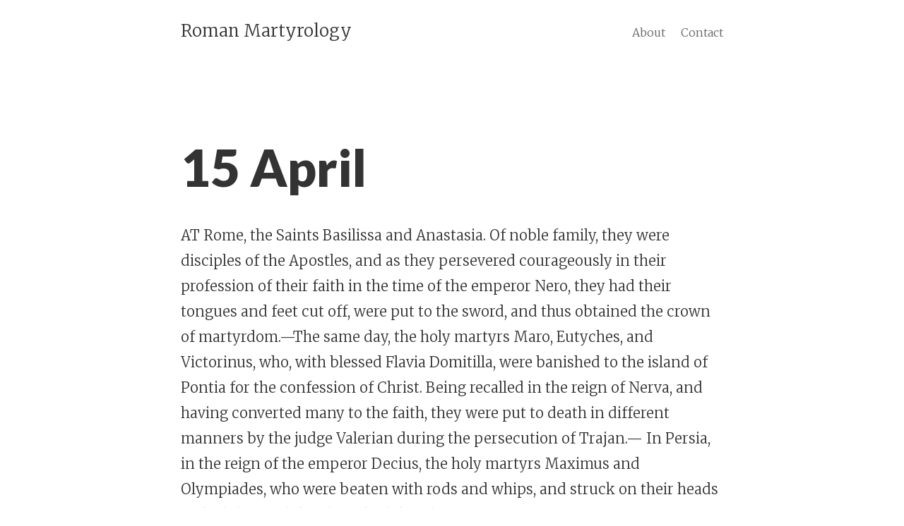

--- FILE ---
content_type: text/html; charset=utf-8
request_url: https://roman-martyrology.brandt.id.au/martyrs/04-15.html
body_size: 1858
content:
<!DOCTYPE html>
<html>
<head>
    <meta charset="utf-8">
    <meta http-equiv="X-UA-Compatible" content="IE=edge">
    <title>April 15 &#8211; Roman Martyrology</title>
    <meta name="viewport" content="width=device-width, initial-scale=1">
    <meta name="description" content="">
    <meta name="author" content="Veronica Brandt">
    <meta name="keywords" content="">
    <link rel="canonical" href="https://roman-martyrology.brandt.id.au/martyrs/04-15.html">

    <!-- Custom CSS -->
    <link rel="stylesheet" href="https://roman-martyrology.brandt.id.au/css/pixyll.css" type="text/css">

    <!-- Fonts -->
    <link href='//fonts.googleapis.com/css?family=Merriweather:900,900italic,300,300italic' rel='stylesheet' type='text/css'>
    <link href='//fonts.googleapis.com/css?family=Lato:900,300' rel='stylesheet' type='text/css'>
    


    <!-- Open Graph -->
    <!-- From: https://github.com/mmistakes/hpstr-jekyll-theme/blob/master/_includes/head.html -->
    <meta property="og:locale" content="en_US">
    <meta property="og:type" content="article">
    <meta property="og:title" content="April 15">
    <meta property="og:description" content="">
    <meta property="og:url" content="https://roman-martyrology.brandt.id.au/martyrs/04-15.html">
    <meta property="og:site_name" content="Roman Martyrology">

    <!-- Icons -->
    <link rel="apple-touch-icon" sizes="57x57" href="apple-touch-icon-57x57.png">
    <link rel="apple-touch-icon" sizes="114x114" href="apple-touch-icon-114x114.png">
    <link rel="apple-touch-icon" sizes="72x72" href="apple-touch-icon-72x72.png">
    <link rel="apple-touch-icon" sizes="144x144" href="apple-touch-icon-144x144.png">
    <link rel="apple-touch-icon" sizes="60x60" href="apple-touch-icon-60x60.png">
    <link rel="apple-touch-icon" sizes="120x120" href="apple-touch-icon-120x120.png">
    <link rel="apple-touch-icon" sizes="76x76" href="apple-touch-icon-76x76.png">
    <link rel="apple-touch-icon" sizes="152x152" href="apple-touch-icon-152x152.png">
    <link rel="apple-touch-icon" sizes="180x180" href="apple-touch-icon-180x180.png">
    <link rel="icon" type="image/png" href="favicon-192x192.png" sizes="192x192">
    <link rel="icon" type="image/png" href="favicon-160x160.png" sizes="160x160">
    <link rel="icon" type="image/png" href="favicon-96x96.png" sizes="96x96">
    <link rel="icon" type="image/png" href="favicon-16x16.png" sizes="16x16">
    <link rel="icon" type="image/png" href="favicon-32x32.png" sizes="32x32">
</head>

<body class="">
  <div class="site-wrap">
    <header class="site-header px2 px-responsive">
  <div class="mt2 wrap">
    <div class="measure">
      <a href="https://roman-martyrology.brandt.id.au" class="site-title">Roman Martyrology</a>
      <nav class="site-nav right">
        <a href="https://roman-martyrology.brandt.id.au/about/">About</a>
<a href="https://roman-martyrology.brandt.id.au/contact/">Contact</a>

      </nav>
      <div class="clearfix"></div>
      
    </div>
  </div>
</header>


    <div class="post p2 p-responsive wrap" role="main">
      <div class="measure">
        <h1>15 April</h1>


<p>
AT Rome, the Saints Basilissa and Anastasia. Of
noble family, they were disciples of the Apostles,
and as they persevered courageously in their profession of their faith in the time of the emperor Nero,
they had their tongues and feet cut off, were put to
the sword, and thus obtained the crown of martyrdom.&mdash;The same day, the holy martyrs Maro, Eutyches, and Victorinus, who, with blessed Flavia Domitilla, were banished to the island of Pontia for the
confession of Christ. Being recalled in the reign
of Nerva, and having converted many to the faith,
they were put to death in different manners by the
judge Valerian during the persecution of Trajan.&mdash;
In Persia, in the reign of the emperor Decius, the
holy martyrs Maximus and Olympiades, who were
beaten with rods and whips, and struck on their
heads with clubs until they breathed their last.&mdash;At
Ferentino, in Campania, St. Eutychius, martyr.&mdash;
At Myra, in Lycia, St. Crescens, who consummated
his martyrdom by fire.&mdash;Also the holy martyrs Theodorus and Pausilippus, who suffered under the emperor Adrian.

</p>
<p>And elsewhere many other holy martyrs, confessors and holy virgins.</p>
<p>Thanks be to God.</p>
<p>
<a href="http://gitlab.com/veromary/roman-martyrology/edit/gh-pages/_includes/martyr/0415.txt">Help fix typos, scannos, oddos</a>
</p>



     

<div class="pagination clearfix mb1 mt4">
  <div class="left">
    
       <a class="pagination-item" href="https://roman-martyrology.brandt.id.au/martyrs/04-14.html">Previous: April 14</a>
    
  </div>
  <div class="right">
    
      <a class="pagination-item" href="https://roman-martyrology.brandt.id.au/martyrs/04-16.html">Next: April 16</a>
    
  </div>
</div>


      </div>
    </div>
  </div>

  <footer class="footer">
  <div class="p2 wrap">
    <div class="measure mt1 center">
      <small>
	      Veronica Brandt 2016 (<a href="http://www.brandt.id.au">www.brandt.id.au</a>)<br />
        </> available on <a href="http://gitlab.com/veromary/roman-martyrology">Gitlab</a>
      </small>
    </div>
  </div>
</footer>



<script defer src="https://static.cloudflareinsights.com/beacon.min.js/vcd15cbe7772f49c399c6a5babf22c1241717689176015" integrity="sha512-ZpsOmlRQV6y907TI0dKBHq9Md29nnaEIPlkf84rnaERnq6zvWvPUqr2ft8M1aS28oN72PdrCzSjY4U6VaAw1EQ==" data-cf-beacon='{"version":"2024.11.0","token":"a87f1109ddfd4d1a83df4d4bbaaae9ff","r":1,"server_timing":{"name":{"cfCacheStatus":true,"cfEdge":true,"cfExtPri":true,"cfL4":true,"cfOrigin":true,"cfSpeedBrain":true},"location_startswith":null}}' crossorigin="anonymous"></script>
</body>
</html>


--- FILE ---
content_type: text/css; charset=utf-8
request_url: https://roman-martyrology.brandt.id.au/css/pixyll.css
body_size: 4950
content:
@charset "UTF-8";
/*

  BASSCSS

  Next-level CSS toolkit - http://jxnblk.github.io/basscss

  Made with love by Jxnblk - ©2014 Brent Jackson
  MIT License http://opensource.org/licenses/MIT

*/
body, button, input, select, textarea, pre {
  margin: 0; }

h1, h2, h3, h4, h5, h6, p, dl, ol, ul {
  margin-top: 0;
  margin-bottom: 1rem; }

button, input, select, textarea {
  font-family: inherit;
  font-size: 100%; }

article, aside, details, figcaption, figure, footer, header, main, nav, section, summary {
  display: block; }

body {
  font-family: 'Helvetica Neue', Helvetica, sans-serif;
  line-height: 1.5rem;
  font-weight: 400; }

h1, .h1, .f1 {
  font-size: 2rem;
  line-height: 2.5rem; }

h2, .h2, .f2 {
  font-size: 1.5rem;
  line-height: 2rem; }

h3, .h3, .f3 {
  font-size: 1.25rem;
  line-height: 1.5rem; }

p, .p, .f4, h4, h5, h6, dl, ol, ul {
  font-size: 1.125rem;
  line-height: 1.5rem; }

small, .small, .f5 {
  font-size: .875rem;
  line-height: 1.5rem; }

@media screen and (min-width: 48em) {
  .h1 {
    font-size: 4rem;
    line-height: 5rem; }

  .h2 {
    font-size: 2rem;
    line-height: 2.5rem; }

  .h3 {
    font-size: 1.5rem;
    line-height: 2rem; }

  .p {
    font-size: 1.25rem;
    line-height: 2rem; }

  .small {
    font-size: 1rem; } }
@media screen and (min-width: 64em) {
  .h1 {
    font-size: 6rem;
    line-height: 8rem; }

  .h2 {
    font-size: 3rem;
    line-height: 3.5rem; } }
strong, .bold {
  font-weight: bold; }

.regular {
  font-weight: normal; }

.italic, .post-footer {
  font-style: italic; }

.caps {
  text-transform: uppercase;
  letter-spacing: .2em; }

.center {
  text-align: center; }

.right-align {
  text-align: right; }

.measure {
  max-width: 48rem; }

.measure-narrow {
  max-width: 32rem; }

.measure-wide {
  max-width: 60rem; }

.leading-1 {
  line-height: 1.5rem; }

.leading-2 {
  line-height: 2rem; }

.leading-3 {
  line-height: 3rem; }

.leading-4 {
  line-height: 4rem; }

.m0 {
  margin: 0; }

.mb0 {
  margin-bottom: 0; }

.m1 {
  margin: 1rem; }

.mt1 {
  margin-top: 1rem; }

.mr1 {
  margin-right: 1rem; }

.mb1 {
  margin-bottom: 1rem; }

.ml1 {
  margin-left: 1rem; }

.m2 {
  margin: 2rem; }

.mt2 {
  margin-top: 2rem; }

.mr2 {
  margin-right: 2rem; }

.mb2 {
  margin-bottom: 2rem; }

.ml2 {
  margin-left: 2rem; }

.m3 {
  margin: 3rem; }

.mt3 {
  margin-top: 3rem; }

.mr3 {
  margin-right: 3rem; }

.mb3 {
  margin-bottom: 3rem; }

.ml3 {
  margin-left: 3rem; }

.m4 {
  margin: 4rem; }

.mt4 {
  margin-top: 4rem; }

.mr4 {
  margin-right: 4rem; }

.mb4 {
  margin-bottom: 4rem; }

.ml4 {
  margin-left: 4rem; }

.wrap {
  margin-right: auto;
  margin-left: auto; }

.m-responsive {
  margin: 2rem; }

.mt-responsive {
  margin-top: 2rem; }

.mr-responsive {
  margin-right: 2rem; }

.mb-responsive {
  margin-bottom: 2rem; }

.ml-responsive {
  margin-left: 2rem; }

@media screen and (min-width: 48em) and (max-width: 64em) {
  .m-responsive {
    margin: 3rem; }

  .mt-responsive {
    margin-top: 3rem; }

  .mr-responsive {
    margin-right: 3rem; }

  .mb-responsive {
    margin-bottom: 3rem; }

  .ml-responsive {
    margin-left: 3rem; } }
@media screen and (min-width: 64em) {
  .m-responsive {
    margin: 4rem; }

  .mt-responsive {
    margin-top: 4rem; }

  .mr-responsive {
    margin-right: 4rem; }

  .mb-responsive {
    margin-bottom: 4rem; }

  .ml-responsive {
    margin-left: 4rem; } }
.p1 {
  padding: 1rem; }

.px1 {
  padding-right: 1rem;
  padding-left: 1rem; }

.py1 {
  padding-top: 1rem;
  padding-bottom: 1rem; }

.p2 {
  padding: 2rem; }

.px2 {
  padding-right: 2rem;
  padding-left: 2rem; }

.py2 {
  padding-top: 2rem;
  padding-bottom: 2rem; }

.p3 {
  padding: 3rem; }

.px3 {
  padding-right: 3rem;
  padding-left: 3rem; }

.py3 {
  padding-top: 3rem;
  padding-bottom: 3rem; }

.p4 {
  padding: 4rem; }

.px4 {
  padding-right: 4rem;
  padding-left: 4rem; }

.py4 {
  padding-top: 4rem;
  padding-bottom: 4rem; }

.p-responsive {
  padding: 1.5rem; }

.px-responsive {
  padding-right: 1.5rem;
  padding-left: 1.5rem; }

.py-responsive {
  padding-top: 1.5rem;
  padding-bottom: 1.5rem; }

@media screen and (min-width: 48em) and (max-width: 64em) {
  .p-responsive {
    padding: 3rem; }

  .px-responsive {
    padding-right: 3rem;
    padding-left: 3rem; }

  .py-responsive {
    padding-top: 3rem;
    padding-bottom: 3rem; } }
@media screen and (min-width: 64em) {
  .p-responsive {
    padding: 4rem; }

  .px-responsive {
    padding-right: 4rem;
    padding-left: 4rem; }

  .py-responsive {
    padding-top: 4rem;
    padding-bottom: 4rem; } }
.inline {
  display: inline; }

.block {
  display: block; }

.inline-block {
  display: inline-block; }

.oh {
  overflow: hidden; }

.left {
  float: left; }

.right {
  float: right; }

.clearfix:before, .clearfix:after {
  content: " ";
  display: table; }

.clearfix:after {
  clear: both; }

.fit {
  max-width: 100%; }

.full-width {
  width: 100%; }

.half-width {
  width: 50%; }

.mobile-show {
  display: none; }

@media screen and (max-width: 48em) {
  .mobile-show,
  .mobile-block {
    display: block; }

  .mobile-block {
    width: 100%; }

  .mobile-hide {
    display: none; }

  .mobile-center {
    text-align: center; } }
.button {
  font-family: inherit;
  font-weight: bold;
  text-decoration: none;
  cursor: pointer;
  border: none;
  -webkit-appearance: none;
  appearance: none;
  white-space: nowrap;
  display: inline-block;
  line-height: 2rem;
  height: auto;
  min-height: 2rem;
  padding: .5rem 1rem; }

.button-big {
  padding: 1rem 1.5rem; }

.button-small {
  padding: 0 1rem; }

.form {
  font-size: 1rem; }

.input {
  appearance: none;
  border-style: solid;
  border-width: 1px;
  -moz-box-sizing: border-box;
  box-sizing: border-box;
  max-width: 100%;
  height: 3rem;
  line-height: 2rem;
  padding: .5rem;
  border-radius: .25rem; }

.select {
  box-sizing: border-box;
  height: 3rem;
  margin-right: 0;
  margin-left: 0;
  border-radius: .25rem; }

.textarea {
  box-sizing: border-box;
  padding: 1rem;
  line-height: 1.5rem;
  border-radius: .25rem; }

.form-stacked label,
.form-stacked .input,
.form-stacked .select {
  display: block;
  width: 100%; }

.form-stacked .input,
.form-stacked .select,
.form-stacked .radio,
.form-stacked .checkbox {
  margin-bottom: 1rem; }

.list {
  padding-left: 2rem; }

.list-simple {
  list-style: none;
  padding-left: 0; }

.list-inline {
  list-style: none;
  padding-left: 0; }

.list-inline li {
  display: inline;
  white-space: nowrap; }

.relative {
  position: relative; }

.absolute {
  position: absolute; }

.fixed {
  position: fixed; }

.t0 {
  top: 0; }

.r0 {
  right: 0; }

.b0 {
  bottom: 0; }

.l0 {
  left: 0; }

.z1 {
  z-index: 1; }

.z2 {
  z-index: 2; }

.z3 {
  z-index: 3; }

.z4 {
  z-index: 4; }

.absolute-center {
  top: 0;
  right: 0;
  bottom: 0;
  left: 0;
  margin: auto;
  display: table; }

.white {
  color: #fff; }

.blue {
  color: #0096cc; }

.light-gray {
  color: #eeeeee; }

.mid-gray {
  color: #777777; }

.dark-gray {
  color: #333333; }

.red {
  color: #ff5522; }

.green {
  color: #00ff66; }

.orange {
  color: #ffcc22; }

.bg-white {
  background-color: #fff; }

.bg-blue {
  background-color: #0096cc; }

.bg-light-gray {
  background-color: #eeeeee; }

.bg-mid-gray {
  background-color: #777777; }

.bg-dark-gray {
  background-color: #333333; }

.bg-red {
  background-color: #ff5522; }

.bg-green {
  background-color: #00ff66; }

.bg-orange {
  background-color: #ffcc22; }

body {
  color: #333333;
  background-color: #fff; }

a {
  color: #0096cc;
  text-decoration: none; }

a:hover {
  color: #007199; }

.button {
  border-radius: .25rem;
  transition-duration: .2s;
  transition-timing-function: ease;
  transition-property: box-shadow , background-color; }

.button:focus {
  outline: none;
  box-shadow: 0 0 0 2px white, 0 0 1px 4px rgba(0, 150, 204, 0.5); }

.button-blue {
  color: #fff;
  background-color: #0096cc; }

.button-blue:hover {
  color: #fff;
  background-color: #004b66; }

.button-gray {
  color: #fff;
  background-color: #777777; }

.button-gray:hover {
  color: #fff;
  background-color: #444444; }

.form-light .input,
.form-light .textarea,
.form-light .select {
  transition: box-shadow .2s ease;
  border-color: #777777; }

.form-light .input:focus,
.form-light .textarea:focus,
.form-light .select:focus {
  outline: none;
  border-color: #0096cc;
  box-shadow: 0 0 0.125rem rgba(0, 150, 204, 0.5); }

.form-light .radio input,
.form-light .checkbox input {
  transition: box-shadow .2s ease; }

.form-light .radio input:focus,
.form-light .checkbox input:focus {
  outline: none;
  box-shadow: 0 0 0 2px white, 0 0 1px 4px rgba(0, 150, 204, 0.5); }

.form-light .radio input {
  border-radius: 50%; }

.border {
  border-style: solid;
  border-width: 1px; }

.border-top {
  border-top-style: solid;
  border-top-width: 1px; }

.border-light-gray {
  border-color: #eeeeee; }

.rounded {
  border-radius: .25rem; }

.transition-all {
  transition: all .2s ease; }

/*

  Pixyll

  A simple, beautiful theme for Jekyll that emphasizes content rather than
  aesthetic fluff.

  Best served with BASSCSS (http://jxnblk.github.io/basscss)

  Crafted with <3 by John Otander (@4lpine) - ©2015 John Otander
  MIT License http://opensource.org/licenses/MIT

*/
body {
  font-family: "Merriweather", "PT Serif", Georgia, "Times New Roman", serif; }

html, body {
  height: 100%; }

img {
  width: auto;
  max-width: 100%; }

.site-wrap {
  min-height: 100%;
  margin-bottom: -120px; }

.site-wrap:after {
  content: "";
  display: block; }

.footer, .site-wrap:after {
  height: 120px; }

body {
  font-size: 1.5rem;
  box-sizing: border-box;
  -moz-box-sizing: border-box;
  -webkit-box-sizing: border-box; }

.gist,
.gist .highlight .p {
  font-size: .75rem; }

.gist .lines {
  width: 100%; }

.site-header a {
  color: #333;
  font-weight: 300; }

.site-header nav a {
  font-size: 1rem;
  color: #666; }

.site-header nav a:hover {
  color: #444;
  opacity: 1;
  border-bottom: 2px solid #444; }

.site-nav a + a {
  margin-left: 1em; }

.site-nav {
  margin: 0;
  padding: 0; }

.site-header a:hover,
.posts .post a:hover .post-meta,
.posts .post a:hover .post-title,
.posts .post a:hover .post-summary {
  opacity: 0.88; }

/*
  Table styles copied from Bootstrap
  Copyright (c) 2013 Twitter, Inc
*/
table {
  width: 100%;
  max-width: 100%;
  margin-bottom: 1.5;
  font-size: 1.125rem; }
  table > thead > tr > th,
  table > thead > tr > td,
  table > tbody > tr > th,
  table > tbody > tr > td,
  table > tfoot > tr > th,
  table > tfoot > tr > td {
    padding: 12px;
    line-height: 1.2;
    vertical-align: top;
    border-top: 1px solid #333; }
  table > thead > tr > th {
    vertical-align: bottom;
    border-bottom: 2px solid #333; }
  table > caption + thead > tr:first-child > th,
  table > caption + thead > tr:first-child > td,
  table > colgroup + thead > tr:first-child > th,
  table > colgroup + thead > tr:first-child > td,
  table > thead:first-child > tr:first-child > th,
  table > thead:first-child > tr:first-child > td {
    border-top: 0; }
  table > tbody + tbody {
    border-top: 2px solid #333; }

.related-post-title {
  border-bottom: thin solid #f3f3f3; }

.posts {
  margin: 0; }

.posts .post {
  margin-bottom: 0.75em;
  padding-bottom: .375em;
  border-bottom: thin solid #f3f3f3; }

.posts .post:last-child {
  border-bottom: none;
  margin-bottom: .375em;
  padding-bottom: 0; }

.post-link .post-title {
  margin-top: 0;
  font-weight: 600;
  color: #333; }

.post-footer {
  margin-top: .75rem;
  text-align: center; }

.post-footer .avatar {
  margin: 2rem 0;
  width: 100px;
  border-radius: 50%; }

.pagination,
.button {
  font-size: 1rem;
  font-family: 'Lato', 'Helvetica Neue', Helvetica, sans-serif;
  font-weight: 300;
  text-align: center; }

.pagination a, .pagination .disabled {
  -webkit-transition: all 0.2s ease-in-out;
  -moz-transition: all 0.2s ease-in-out;
  transition: all 0.2s ease-in-out;
  background: #fafafa;
  border-radius: 0.1875em;
  border: 1px solid #f3f3f3;
  color: #333333;
  padding: 1em 1.5em; }

.pagination .disabled {
  opacity: 0.5; }

.pagination a:hover, .pagination a:focus {
  background: white;
  color: #477dca; }

.pagination a:active {
  background: #f7f7f7; }

.wrap .measure {
  margin: 0 auto; }

.meta,
.post-meta {
  width: auto;
  font-size: 1rem;
  font-weight: 300;
  margin: 0;
  padding: .25em 0;
  color: #7a7a7a;
  font-style: italic; }

.pagination .button {
  font-size: 1rem;
  font-weight: 300;
  letter-spacing: 1px; }

.button-disabled {
  opacity: 0.55;
  background-color: #999; }

.button-disabled:hover,
.button-disabled:active,
.button-disabled:focus {
  cursor: not-allowed;
  background-color: #999; }

form {
  font-family: 'Lato', 'Helvetica Neue', Helvetica, sans-serif;
  font-weight: 300;
  font-size: 1rem; }

textarea.input {
  height: 8em; }

p {
  font-weight: 300;
  line-height: 1.5;
  color: #333; }

abbr {
  border-bottom: 1px black dotted;
  cursor: help; }

pre, code {
  font-family: Menlo, Monaco, "Courier New", monospace; }

code {
  color: #7a7a7a; }

pre {
  padding: 1.125em;
  font-size: 1.125rem;
  line-height: 1.11;
  overflow-x: scroll;
  margin-bottom: 0.88em; }

.highlight .p {
  font-size: 1.125rem;
  line-height: 1; }

blockquote {
  padding: 1.33em;
  font-style: italic;
  border-left: 5px solid #7a7a7a; }

blockquote footer {
  font-size: .85rem;
  font-style: normal;
  background-color: #fff;
  color: #7a7a7a;
  border-color: transparent; }

h1,
.h1,
h2,
.h2,
h3,
.h3,
h4,
.h4,
h5,
.h5,
h6,
.h6 {
  font-family: "Lato", 'Helvetica Neue', Helvetica, sans-serif;
  font-weight: 900;
  line-height: 1.2;
  margin: 1em 0 0.5em; }

.social-icons {
  padding: 0.5em 0 0 0;
  font-size: 1.25rem;
  width: 100%; }

.social-icons a.fa {
  padding: 0.2em;
  opacity: 0.8;
  cursor: pointer; }

.social-icons a.fa:hover {
  opacity: 1; }

.social-icons iframe[title=Flattr] {
  position: relative;
  top: 0.1em; }

@media screen and (min-width: 48em) {
  .site-header .site-title {
    float: left; }

  .meta,
  .post-meta {
    margin: 0;
    padding: 0;
    font-size: 1.25rem; }

  .h1,
  h1 {
    font-size: 3.250rem; }

  .h2,
  h2 {
    font-size: 2.298rem; }

  .h3,
  h3 {
    font-size: 1.625rem; }

  .h4,
  h4 {
    font-size: 1.150rem; }

  .p,
  p,
  li {
    font-size: 1.25rem;
    line-height: 1.8; }

  .small {
    font-size: 1rem; }

  table {
    font-size: 1.25rem; }

  .post-link .post-title {
    margin-top: 0.5em; }

  .posts .post {
    margin-bottom: 1.333em;
    padding-bottom: 0.666em;
    border-bottom: thin solid #f3f3f3; }

  .posts .post:last-child {
    border-bottom: none;
    margin-bottom: .333em;
    padding-bottom: 0; } }
@media screen and (max-width: 48em) {
  blockquote {
    margin-left: 1rem;
    margin-right: 0;
    padding: 0.5em; }

  .h1,
  h1 {
    font-size: 2.827rem; }

  .h2,
  h2 {
    font-size: 1.999rem; }

  .h3,
  h3 {
    font-size: 1.413rem; }

  .h4,
  h4 {
    font-size: 1rem; }

  .site-header {
    text-align: center; }

  .site-header .site-title {
    float: center; }

  .site-header .site-nav {
    width: 100%;
    float: left;
    text-align: center;
    margin-top: 0.666em;
    margin-bottom: 1.333em; }

  .social-icons .left, .social-icons .right {
    text-align: center;
    float: none; } }
@media screen and (min-width: 64em) {
  .h1,
  h1 {
    font-size: 4.498rem; }

  .h2,
  h2 {
    font-size: 3.18rem; }

  .h3,
  h3 {
    font-size: 2.249rem; }

  .h4,
  h4 {
    font-size: 1.591rem; }

  .posts .post-meta {
    padding-bottom: .2em; }

  .post-link .post-title {
    margin-top: .125em; }

  .posts .post {
    margin-bottom: 2.666em;
    padding-bottom: 1.333em;
    border-bottom: thin solid #f3f3f3; }

  .posts .post:last-child {
    border-bottom: none;
    margin-bottom: .666em;
    padding-bottom: 0; } }
.share-page {
  font-size: 0.65em;
  padding: 2em 0 0 0; }

.share-page div {
  font-size: 1.3em; }

footer {
  border-top: thin solid #f3f3f3; }

footer,
footer .wrap {
  color: #7a7a7a;
  background-color: #fafafa;
  font-family: 'Lato', 'Helvetica Neue', Helvetica, sans-serif;
  font-weight: 300;
  clear: both; }

footer:after {
  content: "";
  display: block; }

/*!
Animate.css - http://daneden.me/animate
Licensed under the MIT license - http://opensource.org/licenses/MIT

Copyright (c) 2014 Daniel Eden
*/
.animated {
  -webkit-animation-duration: 1s;
  animation-duration: 1s;
  -webkit-animation-fill-mode: both;
  animation-fill-mode: both; }

.animated.infinite {
  -webkit-animation-iteration-count: infinite;
  animation-iteration-count: infinite; }

.animated.hinge {
  -webkit-animation-duration: 2s;
  animation-duration: 2s; }

@-webkit-keyframes fadeInDown {
  0% {
    opacity: 0;
    -webkit-transform: translateY(-20px);
    transform: translateY(-20px); }
  100% {
    opacity: 1;
    -webkit-transform: translateY(0);
    transform: translateY(0); } }
@keyframes fadeInDown {
  0% {
    opacity: 0;
    -webkit-transform: translateY(-20px) translate3d(0, 0, 0);
    -ms-transform: translateY(-20px) translate3d(0, 0, 0);
    transform: translateY(-20px) translate3d(0, 0, 0); }
  100% {
    opacity: 1;
    -webkit-transform: translateY(0) translate3d(0, 0, 0);
    -ms-transform: translateY(0) translate3d(0, 0, 0);
    transform: translateY(0) translate3d(0, 0, 0); } }
.fade-in-down {
  -webkit-animation-name: fadeInDown;
  animation-name: fadeInDown; }

/* Solarized Dark

For use with Jekyll and Pygments

http://ethanschoonover.com/solarized

SOLARIZED HEX      ROLE
--------- -------- ------------------------------------------
base03    #002b36  background
base01    #586e75  comments / secondary content
base1     #93a1a1  body text / default code / primary content
orange    #cb4b16  constants
red       #dc322f  regex, special keywords
blue      #268bd2  reserved keywords
cyan      #2aa198  strings, numbers
green     #859900  operators, other keywords
*/
.highlight,
.gist-syntax .highlight {
  background-color: #002b36;
  color: #93a1a1; }

.highlight .c,
.gist-syntax .highlight .c {
  color: #586e75; }

/* Comment */
.highlight .err,
.gist-syntax .highlight .err {
  color: #93a1a1; }

/* Error */
.highlight .g,
.gist-syntax .highlight .g {
  color: #93a1a1; }

/* Generic */
.highlight .k,
.gist-syntax .highlight .k {
  color: #859900; }

/* Keyword */
.highlight .l,
.gist-syntax .highlight .l {
  color: #93a1a1; }

/* Literal */
.highlight .n,
.gist-syntax .highlight .n {
  color: #93a1a1; }

/* Name */
.highlight .o,
.gist-syntax .highlight .o {
  color: #859900; }

/* Operator */
.highlight .x,
.gist-syntax .highlight .x {
  color: #cb4b16; }

/* Other */
.highlight .p,
.gist-syntax .highlight .p {
  color: #93a1a1; }

/* Punctuation */
.highlight .cm,
.gist-syntax .highlight .cm {
  color: #586e75; }

/* Comment.Multiline */
.highlight .cp,
.gist-syntax .highlight .cp {
  color: #859900; }

/* Comment.Preproc */
.highlight .c1,
.gist-syntax .highlight .c1 {
  color: #586e75; }

/* Comment.Single */
.highlight .cs,
.gist-syntax .highlight .cs {
  color: #859900; }

/* Comment.Special */
.highlight .gd,
.gist-syntax .highlight .gd {
  color: #2aa198; }

/* Generic.Deleted */
.highlight .ge,
.gist-syntax .highlight .ge {
  color: #93a1a1;
  font-style: italic; }

/* Generic.Emph */
.highlight .gr,
.gist-syntax .highlight .gr {
  color: #dc322f; }

/* Generic.Error */
.highlight .gh,
.gist-syntax .highlight .gh {
  color: #cb4b16; }

/* Generic.Heading */
.highlight .gi,
.gist-syntax .highlight .gi {
  color: #859900; }

/* Generic.Inserted */
.highlight .go,
.gist-syntax .highlight .go {
  color: #93a1a1; }

/* Generic.Output */
.highlight .gp,
.gist-syntax .highlight .gp {
  color: #93a1a1; }

/* Generic.Prompt */
.highlight .gs,
.gist-syntax .highlight .gs {
  color: #93a1a1;
  font-weight: bold; }

/* Generic.Strong */
.highlight .gu,
.gist-syntax .highlight .gu {
  color: #cb4b16; }

/* Generic.Subheading */
.highlight .gt,
.gist-syntax .highlight .gt {
  color: #93a1a1; }

/* Generic.Traceback */
.highlight .kc,
.gist-syntax .highlight .kc {
  color: #cb4b16; }

/* Keyword.Constant */
.highlight .kd,
.gist-syntax .highlight .kd {
  color: #268bd2; }

/* Keyword.Declaration */
.highlight .kn,
.gist-syntax .highlight .kn {
  color: #859900; }

/* Keyword.Namespace */
.highlight .kp,
.gist-syntax .highlight .kp {
  color: #859900; }

/* Keyword.Pseudo */
.highlight .kr,
.gist-syntax .highlight .kr {
  color: #268bd2; }

/* Keyword.Reserved */
.highlight .kt,
.gist-syntax .highlight .kt {
  color: #dc322f; }

/* Keyword.Type */
.highlight .ld,
.gist-syntax .highlight .ld {
  color: #93a1a1; }

/* Literal.Date */
.highlight .m,
.gist-syntax .highlight .m {
  color: #2aa198; }

/* Literal.Number */
.highlight .s,
.gist-syntax .highlight .s {
  color: #2aa198; }

/* Literal.String */
.highlight .na,
.gist-syntax .highlight .na {
  color: #93a1a1; }

/* Name.Attribute */
.highlight .nb,
.gist-syntax .highlight .nb {
  color: #B58900; }

/* Name.Builtin */
.highlight .nc,
.gist-syntax .highlight .nc {
  color: #268bd2; }

/* Name.Class */
.highlight .no,
.gist-syntax .highlight .no {
  color: #cb4b16; }

/* Name.Constant */
.highlight .nd,
.gist-syntax .highlight .nd {
  color: #268bd2; }

/* Name.Decorator */
.highlight .ni,
.gist-syntax .highlight .ni {
  color: #cb4b16; }

/* Name.Entity */
.highlight .ne,
.gist-syntax .highlight .ne {
  color: #cb4b16; }

/* Name.Exception */
.highlight .nf,
.gist-syntax .highlight .nf {
  color: #268bd2; }

/* Name.Function */
.highlight .nl,
.gist-syntax .highlight .nl {
  color: #93a1a1; }

/* Name.Label */
.highlight .nn,
.gist-syntax .highlight .nn {
  color: #93a1a1; }

/* Name.Namespace */
.highlight .nx,
.gist-syntax .highlight .nx {
  color: #93a1a1; }

/* Name.Other */
.highlight .py,
.gist-syntax .highlight .py {
  color: #93a1a1; }

/* Name.Property */
.highlight .nt,
.gist-syntax .highlight .nt {
  color: #268bd2; }

/* Name.Tag */
.highlight .nv,
.gist-syntax .highlight .nv {
  color: #268bd2; }

/* Name.Variable */
.highlight .ow,
.gist-syntax .highlight .ow {
  color: #859900; }

/* Operator.Word */
.highlight .w,
.gist-syntax .highlight .w {
  color: #93a1a1; }

/* Text.Whitespace */
.highlight .mf,
.gist-syntax .highlight .mf {
  color: #2aa198; }

/* Literal.Number.Float */
.highlight .mh,
.gist-syntax .highlight .mh {
  color: #2aa198; }

/* Literal.Number.Hex */
.highlight .mi,
.gist-syntax .highlight .mi {
  color: #2aa198; }

/* Literal.Number.Integer */
.highlight .mo,
.gist-syntax .highlight .mo {
  color: #2aa198; }

/* Literal.Number.Oct */
.highlight .sb,
.gist-syntax .highlight .sb {
  color: #586e75; }

/* Literal.String.Backtick */
.highlight .sc,
.gist-syntax .highlight .sc {
  color: #2aa198; }

/* Literal.String.Char */
.highlight .sd,
.gist-syntax .highlight .sd {
  color: #93a1a1; }

/* Literal.String.Doc */
.highlight .s2,
.gist-syntax .highlight .s2 {
  color: #2aa198; }

/* Literal.String.Double */
.highlight .se,
.gist-syntax .highlight .se {
  color: #cb4b16; }

/* Literal.String.Escape */
.highlight .sh,
.gist-syntax .highlight .sh {
  color: #93a1a1; }

/* Literal.String.Heredoc */
.highlight .si,
.gist-syntax .highlight .si {
  color: #2aa198; }

/* Literal.String.Interpol */
.highlight .sx,
.gist-syntax .highlight .sx {
  color: #2aa198; }

/* Literal.String.Other */
.highlight .sr,
.gist-syntax .highlight .sr {
  color: #dc322f; }

/* Literal.String.Regex */
.highlight .s1,
.gist-syntax .highlight .s1 {
  color: #2aa198; }

/* Literal.String.Single */
.highlight .ss,
.gist-syntax .highlight .ss {
  color: #2aa198; }

/* Literal.String.Symbol */
.highlight .bp,
.gist-syntax .highlight .bp {
  color: #268bd2; }

/* Name.Builtin.Pseudo */
.highlight .vc,
.gist-syntax .highlight .vc {
  color: #268bd2; }

/* Name.Variable.Class */
.highlight .vg,
.gist-syntax .highlight .vg {
  color: #268bd2; }

/* Name.Variable.Global */
.highlight .vi,
.gist-syntax .highlight .vi {
  color: #268bd2; }

/* Name.Variable.Instance */
.highlight .il,
.gist-syntax .highlight .il {
  color: #2aa198; }

/* Literal.Number.Integer.Long */
